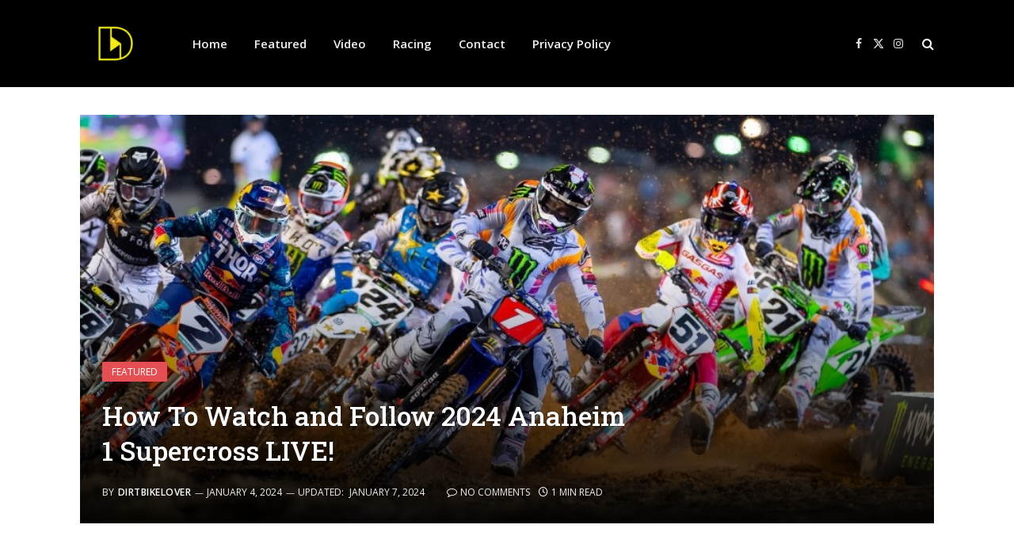

--- FILE ---
content_type: text/html; charset=UTF-8
request_url: https://dirtbikelover.com/how-to-watch-and-follow-2024-anaheim-1-supercross-live/
body_size: 14892
content:

<!DOCTYPE html>
<html lang="en" class="s-light site-s-light">

<head>

	<meta charset="UTF-8" />
	<meta name="viewport" content="width=device-width, initial-scale=1" />
	<meta name='robots' content='index, follow, max-image-preview:large, max-snippet:-1, max-video-preview:-1' />
	<style>img:is([sizes="auto" i], [sizes^="auto," i]) { contain-intrinsic-size: 3000px 1500px }</style>
	
	<!-- This site is optimized with the Yoast SEO plugin v26.7 - https://yoast.com/wordpress/plugins/seo/ -->
	<title>How To Watch and Follow 2024 Anaheim 1 Supercross LIVE!</title>
	<meta name="description" content="The long off-season is in the rearview and the 2024 Monster Energy AMA Supercross season opener at Anaheim is THIS WEEKEND!" />
	<link rel="canonical" href="https://n0s.00c.myftpupload.com/how-to-watch-and-follow-2024-anaheim-1-supercross-live/" />
	<meta property="og:locale" content="en_US" />
	<meta property="og:type" content="article" />
	<meta property="og:title" content="How To Watch and Follow 2024 Anaheim 1 Supercross LIVE!" />
	<meta property="og:description" content="The long off-season is in the rearview and the 2024 Monster Energy AMA Supercross season opener at Anaheim is THIS WEEKEND!" />
	<meta property="og:url" content="http://n0s.00c.myftpupload.com/how-to-watch-and-follow-2024-anaheim-1-supercross-live/" />
	<meta property="og:site_name" content="| The Home of Motocross News" />
	<meta property="article:publisher" content="https://www.facebook.com/dirtbikeloverr/" />
	<meta property="article:published_time" content="2024-01-04T09:03:23+00:00" />
	<meta property="article:modified_time" content="2024-01-07T04:12:45+00:00" />
	<meta property="og:image" content="https://n0s.00c.myftpupload.com/wp-content/uploads/2024/01/anaheim-1-sx-24.jpg" />
	<meta property="og:image:width" content="897" />
	<meta property="og:image:height" content="477" />
	<meta property="og:image:type" content="image/jpeg" />
	<meta name="author" content="DirtbikeLover" />
	<meta name="twitter:card" content="summary_large_image" />
	<meta name="twitter:creator" content="@Dirtbike_Lovers" />
	<meta name="twitter:site" content="@Dirtbike_Lovers" />
	<meta name="twitter:label1" content="Written by" />
	<meta name="twitter:data1" content="DirtbikeLover" />
	<meta name="twitter:label2" content="Est. reading time" />
	<meta name="twitter:data2" content="1 minute" />
	<script type="application/ld+json" class="yoast-schema-graph">{"@context":"https://schema.org","@graph":[{"@type":"Article","@id":"http://n0s.00c.myftpupload.com/how-to-watch-and-follow-2024-anaheim-1-supercross-live/#article","isPartOf":{"@id":"http://n0s.00c.myftpupload.com/how-to-watch-and-follow-2024-anaheim-1-supercross-live/"},"author":{"name":"DirtbikeLover","@id":"http://n0s.00c.myftpupload.com/#/schema/person/ebe538f9df32cf0150f90d859b4d889f"},"headline":"How To Watch and Follow 2024 Anaheim 1 Supercross LIVE!","datePublished":"2024-01-04T09:03:23+00:00","dateModified":"2024-01-07T04:12:45+00:00","mainEntityOfPage":{"@id":"http://n0s.00c.myftpupload.com/how-to-watch-and-follow-2024-anaheim-1-supercross-live/"},"wordCount":86,"publisher":{"@id":"http://n0s.00c.myftpupload.com/#organization"},"image":{"@id":"http://n0s.00c.myftpupload.com/how-to-watch-and-follow-2024-anaheim-1-supercross-live/#primaryimage"},"thumbnailUrl":"https://dirtbikelover.com/wp-content/uploads/2024/01/anaheim-1-sx-24.jpg","articleSection":["Featured"],"inLanguage":"en"},{"@type":"WebPage","@id":"http://n0s.00c.myftpupload.com/how-to-watch-and-follow-2024-anaheim-1-supercross-live/","url":"http://n0s.00c.myftpupload.com/how-to-watch-and-follow-2024-anaheim-1-supercross-live/","name":"How To Watch and Follow 2024 Anaheim 1 Supercross LIVE!","isPartOf":{"@id":"http://n0s.00c.myftpupload.com/#website"},"primaryImageOfPage":{"@id":"http://n0s.00c.myftpupload.com/how-to-watch-and-follow-2024-anaheim-1-supercross-live/#primaryimage"},"image":{"@id":"http://n0s.00c.myftpupload.com/how-to-watch-and-follow-2024-anaheim-1-supercross-live/#primaryimage"},"thumbnailUrl":"https://dirtbikelover.com/wp-content/uploads/2024/01/anaheim-1-sx-24.jpg","datePublished":"2024-01-04T09:03:23+00:00","dateModified":"2024-01-07T04:12:45+00:00","description":"The long off-season is in the rearview and the 2024 Monster Energy AMA Supercross season opener at Anaheim is THIS WEEKEND!","breadcrumb":{"@id":"http://n0s.00c.myftpupload.com/how-to-watch-and-follow-2024-anaheim-1-supercross-live/#breadcrumb"},"inLanguage":"en","potentialAction":[{"@type":"ReadAction","target":["http://n0s.00c.myftpupload.com/how-to-watch-and-follow-2024-anaheim-1-supercross-live/"]}]},{"@type":"ImageObject","inLanguage":"en","@id":"http://n0s.00c.myftpupload.com/how-to-watch-and-follow-2024-anaheim-1-supercross-live/#primaryimage","url":"https://dirtbikelover.com/wp-content/uploads/2024/01/anaheim-1-sx-24.jpg","contentUrl":"https://dirtbikelover.com/wp-content/uploads/2024/01/anaheim-1-sx-24.jpg","width":897,"height":477},{"@type":"BreadcrumbList","@id":"http://n0s.00c.myftpupload.com/how-to-watch-and-follow-2024-anaheim-1-supercross-live/#breadcrumb","itemListElement":[{"@type":"ListItem","position":1,"name":"Home","item":"http://n0s.00c.myftpupload.com/"},{"@type":"ListItem","position":2,"name":"How To Watch and Follow 2024 Anaheim 1 Supercross LIVE!"}]},{"@type":"WebSite","@id":"http://n0s.00c.myftpupload.com/#website","url":"http://n0s.00c.myftpupload.com/","name":"DirtbikeLover | The Home of Motocross News","description":"","publisher":{"@id":"http://n0s.00c.myftpupload.com/#organization"},"potentialAction":[{"@type":"SearchAction","target":{"@type":"EntryPoint","urlTemplate":"http://n0s.00c.myftpupload.com/?s={search_term_string}"},"query-input":{"@type":"PropertyValueSpecification","valueRequired":true,"valueName":"search_term_string"}}],"inLanguage":"en"},{"@type":"Organization","@id":"http://n0s.00c.myftpupload.com/#organization","name":"Dirtbikelover","url":"http://n0s.00c.myftpupload.com/","logo":{"@type":"ImageObject","inLanguage":"en","@id":"http://n0s.00c.myftpupload.com/#/schema/logo/image/","url":"https://dirtbikelover.com/wp-content/uploads/2021/01/bela-pozadina-logo-DB.jpg","contentUrl":"https://dirtbikelover.com/wp-content/uploads/2021/01/bela-pozadina-logo-DB.jpg","width":1276,"height":1276,"caption":"Dirtbikelover"},"image":{"@id":"http://n0s.00c.myftpupload.com/#/schema/logo/image/"},"sameAs":["https://www.facebook.com/dirtbikeloverr/","https://x.com/Dirtbike_Lovers","https://www.instagram.com/dirtbikelovermx/"]},{"@type":"Person","@id":"http://n0s.00c.myftpupload.com/#/schema/person/ebe538f9df32cf0150f90d859b4d889f","name":"DirtbikeLover","sameAs":["https://dirtbikelover.com"]}]}</script>
	<!-- / Yoast SEO plugin. -->


<link rel='dns-prefetch' href='//fonts.googleapis.com' />
<link rel="alternate" type="application/rss+xml" title="| The Home of Motocross News &raquo; Feed" href="https://dirtbikelover.com/feed/" />
<link rel="alternate" type="application/rss+xml" title="| The Home of Motocross News &raquo; Comments Feed" href="https://dirtbikelover.com/comments/feed/" />
<script type="text/javascript">
/* <![CDATA[ */
window._wpemojiSettings = {"baseUrl":"https:\/\/s.w.org\/images\/core\/emoji\/16.0.1\/72x72\/","ext":".png","svgUrl":"https:\/\/s.w.org\/images\/core\/emoji\/16.0.1\/svg\/","svgExt":".svg","source":{"concatemoji":"https:\/\/dirtbikelover.com\/wp-includes\/js\/wp-emoji-release.min.js?ver=6.8.3"}};
/*! This file is auto-generated */
!function(s,n){var o,i,e;function c(e){try{var t={supportTests:e,timestamp:(new Date).valueOf()};sessionStorage.setItem(o,JSON.stringify(t))}catch(e){}}function p(e,t,n){e.clearRect(0,0,e.canvas.width,e.canvas.height),e.fillText(t,0,0);var t=new Uint32Array(e.getImageData(0,0,e.canvas.width,e.canvas.height).data),a=(e.clearRect(0,0,e.canvas.width,e.canvas.height),e.fillText(n,0,0),new Uint32Array(e.getImageData(0,0,e.canvas.width,e.canvas.height).data));return t.every(function(e,t){return e===a[t]})}function u(e,t){e.clearRect(0,0,e.canvas.width,e.canvas.height),e.fillText(t,0,0);for(var n=e.getImageData(16,16,1,1),a=0;a<n.data.length;a++)if(0!==n.data[a])return!1;return!0}function f(e,t,n,a){switch(t){case"flag":return n(e,"\ud83c\udff3\ufe0f\u200d\u26a7\ufe0f","\ud83c\udff3\ufe0f\u200b\u26a7\ufe0f")?!1:!n(e,"\ud83c\udde8\ud83c\uddf6","\ud83c\udde8\u200b\ud83c\uddf6")&&!n(e,"\ud83c\udff4\udb40\udc67\udb40\udc62\udb40\udc65\udb40\udc6e\udb40\udc67\udb40\udc7f","\ud83c\udff4\u200b\udb40\udc67\u200b\udb40\udc62\u200b\udb40\udc65\u200b\udb40\udc6e\u200b\udb40\udc67\u200b\udb40\udc7f");case"emoji":return!a(e,"\ud83e\udedf")}return!1}function g(e,t,n,a){var r="undefined"!=typeof WorkerGlobalScope&&self instanceof WorkerGlobalScope?new OffscreenCanvas(300,150):s.createElement("canvas"),o=r.getContext("2d",{willReadFrequently:!0}),i=(o.textBaseline="top",o.font="600 32px Arial",{});return e.forEach(function(e){i[e]=t(o,e,n,a)}),i}function t(e){var t=s.createElement("script");t.src=e,t.defer=!0,s.head.appendChild(t)}"undefined"!=typeof Promise&&(o="wpEmojiSettingsSupports",i=["flag","emoji"],n.supports={everything:!0,everythingExceptFlag:!0},e=new Promise(function(e){s.addEventListener("DOMContentLoaded",e,{once:!0})}),new Promise(function(t){var n=function(){try{var e=JSON.parse(sessionStorage.getItem(o));if("object"==typeof e&&"number"==typeof e.timestamp&&(new Date).valueOf()<e.timestamp+604800&&"object"==typeof e.supportTests)return e.supportTests}catch(e){}return null}();if(!n){if("undefined"!=typeof Worker&&"undefined"!=typeof OffscreenCanvas&&"undefined"!=typeof URL&&URL.createObjectURL&&"undefined"!=typeof Blob)try{var e="postMessage("+g.toString()+"("+[JSON.stringify(i),f.toString(),p.toString(),u.toString()].join(",")+"));",a=new Blob([e],{type:"text/javascript"}),r=new Worker(URL.createObjectURL(a),{name:"wpTestEmojiSupports"});return void(r.onmessage=function(e){c(n=e.data),r.terminate(),t(n)})}catch(e){}c(n=g(i,f,p,u))}t(n)}).then(function(e){for(var t in e)n.supports[t]=e[t],n.supports.everything=n.supports.everything&&n.supports[t],"flag"!==t&&(n.supports.everythingExceptFlag=n.supports.everythingExceptFlag&&n.supports[t]);n.supports.everythingExceptFlag=n.supports.everythingExceptFlag&&!n.supports.flag,n.DOMReady=!1,n.readyCallback=function(){n.DOMReady=!0}}).then(function(){return e}).then(function(){var e;n.supports.everything||(n.readyCallback(),(e=n.source||{}).concatemoji?t(e.concatemoji):e.wpemoji&&e.twemoji&&(t(e.twemoji),t(e.wpemoji)))}))}((window,document),window._wpemojiSettings);
/* ]]> */
</script>
<style id='wp-emoji-styles-inline-css' type='text/css'>

	img.wp-smiley, img.emoji {
		display: inline !important;
		border: none !important;
		box-shadow: none !important;
		height: 1em !important;
		width: 1em !important;
		margin: 0 0.07em !important;
		vertical-align: -0.1em !important;
		background: none !important;
		padding: 0 !important;
	}
</style>
<link rel='stylesheet' id='wp-block-library-css' href='https://dirtbikelover.com/wp-includes/css/dist/block-library/style.min.css?ver=6.8.3' type='text/css' media='all' />
<style id='classic-theme-styles-inline-css' type='text/css'>
/*! This file is auto-generated */
.wp-block-button__link{color:#fff;background-color:#32373c;border-radius:9999px;box-shadow:none;text-decoration:none;padding:calc(.667em + 2px) calc(1.333em + 2px);font-size:1.125em}.wp-block-file__button{background:#32373c;color:#fff;text-decoration:none}
</style>
<style id='global-styles-inline-css' type='text/css'>
:root{--wp--preset--aspect-ratio--square: 1;--wp--preset--aspect-ratio--4-3: 4/3;--wp--preset--aspect-ratio--3-4: 3/4;--wp--preset--aspect-ratio--3-2: 3/2;--wp--preset--aspect-ratio--2-3: 2/3;--wp--preset--aspect-ratio--16-9: 16/9;--wp--preset--aspect-ratio--9-16: 9/16;--wp--preset--color--black: #000000;--wp--preset--color--cyan-bluish-gray: #abb8c3;--wp--preset--color--white: #ffffff;--wp--preset--color--pale-pink: #f78da7;--wp--preset--color--vivid-red: #cf2e2e;--wp--preset--color--luminous-vivid-orange: #ff6900;--wp--preset--color--luminous-vivid-amber: #fcb900;--wp--preset--color--light-green-cyan: #7bdcb5;--wp--preset--color--vivid-green-cyan: #00d084;--wp--preset--color--pale-cyan-blue: #8ed1fc;--wp--preset--color--vivid-cyan-blue: #0693e3;--wp--preset--color--vivid-purple: #9b51e0;--wp--preset--gradient--vivid-cyan-blue-to-vivid-purple: linear-gradient(135deg,rgba(6,147,227,1) 0%,rgb(155,81,224) 100%);--wp--preset--gradient--light-green-cyan-to-vivid-green-cyan: linear-gradient(135deg,rgb(122,220,180) 0%,rgb(0,208,130) 100%);--wp--preset--gradient--luminous-vivid-amber-to-luminous-vivid-orange: linear-gradient(135deg,rgba(252,185,0,1) 0%,rgba(255,105,0,1) 100%);--wp--preset--gradient--luminous-vivid-orange-to-vivid-red: linear-gradient(135deg,rgba(255,105,0,1) 0%,rgb(207,46,46) 100%);--wp--preset--gradient--very-light-gray-to-cyan-bluish-gray: linear-gradient(135deg,rgb(238,238,238) 0%,rgb(169,184,195) 100%);--wp--preset--gradient--cool-to-warm-spectrum: linear-gradient(135deg,rgb(74,234,220) 0%,rgb(151,120,209) 20%,rgb(207,42,186) 40%,rgb(238,44,130) 60%,rgb(251,105,98) 80%,rgb(254,248,76) 100%);--wp--preset--gradient--blush-light-purple: linear-gradient(135deg,rgb(255,206,236) 0%,rgb(152,150,240) 100%);--wp--preset--gradient--blush-bordeaux: linear-gradient(135deg,rgb(254,205,165) 0%,rgb(254,45,45) 50%,rgb(107,0,62) 100%);--wp--preset--gradient--luminous-dusk: linear-gradient(135deg,rgb(255,203,112) 0%,rgb(199,81,192) 50%,rgb(65,88,208) 100%);--wp--preset--gradient--pale-ocean: linear-gradient(135deg,rgb(255,245,203) 0%,rgb(182,227,212) 50%,rgb(51,167,181) 100%);--wp--preset--gradient--electric-grass: linear-gradient(135deg,rgb(202,248,128) 0%,rgb(113,206,126) 100%);--wp--preset--gradient--midnight: linear-gradient(135deg,rgb(2,3,129) 0%,rgb(40,116,252) 100%);--wp--preset--font-size--small: 13px;--wp--preset--font-size--medium: 20px;--wp--preset--font-size--large: 36px;--wp--preset--font-size--x-large: 42px;--wp--preset--spacing--20: 0.44rem;--wp--preset--spacing--30: 0.67rem;--wp--preset--spacing--40: 1rem;--wp--preset--spacing--50: 1.5rem;--wp--preset--spacing--60: 2.25rem;--wp--preset--spacing--70: 3.38rem;--wp--preset--spacing--80: 5.06rem;--wp--preset--shadow--natural: 6px 6px 9px rgba(0, 0, 0, 0.2);--wp--preset--shadow--deep: 12px 12px 50px rgba(0, 0, 0, 0.4);--wp--preset--shadow--sharp: 6px 6px 0px rgba(0, 0, 0, 0.2);--wp--preset--shadow--outlined: 6px 6px 0px -3px rgba(255, 255, 255, 1), 6px 6px rgba(0, 0, 0, 1);--wp--preset--shadow--crisp: 6px 6px 0px rgba(0, 0, 0, 1);}:where(.is-layout-flex){gap: 0.5em;}:where(.is-layout-grid){gap: 0.5em;}body .is-layout-flex{display: flex;}.is-layout-flex{flex-wrap: wrap;align-items: center;}.is-layout-flex > :is(*, div){margin: 0;}body .is-layout-grid{display: grid;}.is-layout-grid > :is(*, div){margin: 0;}:where(.wp-block-columns.is-layout-flex){gap: 2em;}:where(.wp-block-columns.is-layout-grid){gap: 2em;}:where(.wp-block-post-template.is-layout-flex){gap: 1.25em;}:where(.wp-block-post-template.is-layout-grid){gap: 1.25em;}.has-black-color{color: var(--wp--preset--color--black) !important;}.has-cyan-bluish-gray-color{color: var(--wp--preset--color--cyan-bluish-gray) !important;}.has-white-color{color: var(--wp--preset--color--white) !important;}.has-pale-pink-color{color: var(--wp--preset--color--pale-pink) !important;}.has-vivid-red-color{color: var(--wp--preset--color--vivid-red) !important;}.has-luminous-vivid-orange-color{color: var(--wp--preset--color--luminous-vivid-orange) !important;}.has-luminous-vivid-amber-color{color: var(--wp--preset--color--luminous-vivid-amber) !important;}.has-light-green-cyan-color{color: var(--wp--preset--color--light-green-cyan) !important;}.has-vivid-green-cyan-color{color: var(--wp--preset--color--vivid-green-cyan) !important;}.has-pale-cyan-blue-color{color: var(--wp--preset--color--pale-cyan-blue) !important;}.has-vivid-cyan-blue-color{color: var(--wp--preset--color--vivid-cyan-blue) !important;}.has-vivid-purple-color{color: var(--wp--preset--color--vivid-purple) !important;}.has-black-background-color{background-color: var(--wp--preset--color--black) !important;}.has-cyan-bluish-gray-background-color{background-color: var(--wp--preset--color--cyan-bluish-gray) !important;}.has-white-background-color{background-color: var(--wp--preset--color--white) !important;}.has-pale-pink-background-color{background-color: var(--wp--preset--color--pale-pink) !important;}.has-vivid-red-background-color{background-color: var(--wp--preset--color--vivid-red) !important;}.has-luminous-vivid-orange-background-color{background-color: var(--wp--preset--color--luminous-vivid-orange) !important;}.has-luminous-vivid-amber-background-color{background-color: var(--wp--preset--color--luminous-vivid-amber) !important;}.has-light-green-cyan-background-color{background-color: var(--wp--preset--color--light-green-cyan) !important;}.has-vivid-green-cyan-background-color{background-color: var(--wp--preset--color--vivid-green-cyan) !important;}.has-pale-cyan-blue-background-color{background-color: var(--wp--preset--color--pale-cyan-blue) !important;}.has-vivid-cyan-blue-background-color{background-color: var(--wp--preset--color--vivid-cyan-blue) !important;}.has-vivid-purple-background-color{background-color: var(--wp--preset--color--vivid-purple) !important;}.has-black-border-color{border-color: var(--wp--preset--color--black) !important;}.has-cyan-bluish-gray-border-color{border-color: var(--wp--preset--color--cyan-bluish-gray) !important;}.has-white-border-color{border-color: var(--wp--preset--color--white) !important;}.has-pale-pink-border-color{border-color: var(--wp--preset--color--pale-pink) !important;}.has-vivid-red-border-color{border-color: var(--wp--preset--color--vivid-red) !important;}.has-luminous-vivid-orange-border-color{border-color: var(--wp--preset--color--luminous-vivid-orange) !important;}.has-luminous-vivid-amber-border-color{border-color: var(--wp--preset--color--luminous-vivid-amber) !important;}.has-light-green-cyan-border-color{border-color: var(--wp--preset--color--light-green-cyan) !important;}.has-vivid-green-cyan-border-color{border-color: var(--wp--preset--color--vivid-green-cyan) !important;}.has-pale-cyan-blue-border-color{border-color: var(--wp--preset--color--pale-cyan-blue) !important;}.has-vivid-cyan-blue-border-color{border-color: var(--wp--preset--color--vivid-cyan-blue) !important;}.has-vivid-purple-border-color{border-color: var(--wp--preset--color--vivid-purple) !important;}.has-vivid-cyan-blue-to-vivid-purple-gradient-background{background: var(--wp--preset--gradient--vivid-cyan-blue-to-vivid-purple) !important;}.has-light-green-cyan-to-vivid-green-cyan-gradient-background{background: var(--wp--preset--gradient--light-green-cyan-to-vivid-green-cyan) !important;}.has-luminous-vivid-amber-to-luminous-vivid-orange-gradient-background{background: var(--wp--preset--gradient--luminous-vivid-amber-to-luminous-vivid-orange) !important;}.has-luminous-vivid-orange-to-vivid-red-gradient-background{background: var(--wp--preset--gradient--luminous-vivid-orange-to-vivid-red) !important;}.has-very-light-gray-to-cyan-bluish-gray-gradient-background{background: var(--wp--preset--gradient--very-light-gray-to-cyan-bluish-gray) !important;}.has-cool-to-warm-spectrum-gradient-background{background: var(--wp--preset--gradient--cool-to-warm-spectrum) !important;}.has-blush-light-purple-gradient-background{background: var(--wp--preset--gradient--blush-light-purple) !important;}.has-blush-bordeaux-gradient-background{background: var(--wp--preset--gradient--blush-bordeaux) !important;}.has-luminous-dusk-gradient-background{background: var(--wp--preset--gradient--luminous-dusk) !important;}.has-pale-ocean-gradient-background{background: var(--wp--preset--gradient--pale-ocean) !important;}.has-electric-grass-gradient-background{background: var(--wp--preset--gradient--electric-grass) !important;}.has-midnight-gradient-background{background: var(--wp--preset--gradient--midnight) !important;}.has-small-font-size{font-size: var(--wp--preset--font-size--small) !important;}.has-medium-font-size{font-size: var(--wp--preset--font-size--medium) !important;}.has-large-font-size{font-size: var(--wp--preset--font-size--large) !important;}.has-x-large-font-size{font-size: var(--wp--preset--font-size--x-large) !important;}
:where(.wp-block-post-template.is-layout-flex){gap: 1.25em;}:where(.wp-block-post-template.is-layout-grid){gap: 1.25em;}
:where(.wp-block-columns.is-layout-flex){gap: 2em;}:where(.wp-block-columns.is-layout-grid){gap: 2em;}
:root :where(.wp-block-pullquote){font-size: 1.5em;line-height: 1.6;}
</style>
<link rel='stylesheet' id='SFSImainCss-css' href='https://dirtbikelover.com/wp-content/plugins/ultimate-social-media-icons/css/sfsi-style.css?ver=2.9.6' type='text/css' media='all' />
<link rel='stylesheet' id='wp-components-css' href='https://dirtbikelover.com/wp-includes/css/dist/components/style.min.css?ver=6.8.3' type='text/css' media='all' />
<link rel='stylesheet' id='godaddy-styles-css' href='https://dirtbikelover.com/wp-content/mu-plugins/vendor/wpex/godaddy-launch/includes/Dependencies/GoDaddy/Styles/build/latest.css?ver=2.0.2' type='text/css' media='all' />
<link rel='stylesheet' id='newsletter-css' href='https://dirtbikelover.com/wp-content/plugins/newsletter/style.css?ver=9.1.0' type='text/css' media='all' />
<link rel='stylesheet' id='smartmag-core-css' href='https://dirtbikelover.com/wp-content/themes/smart-mag/style.css?ver=10.3.2' type='text/css' media='all' />
<link rel='stylesheet' id='smartmag-fonts-css' href='https://fonts.googleapis.com/css?family=Open+Sans%3A400%2C400i%2C600%2C700%7CRoboto+Slab%3A400%2C500' type='text/css' media='all' />
<link rel='stylesheet' id='smartmag-magnific-popup-css' href='https://dirtbikelover.com/wp-content/themes/smart-mag/css/lightbox.css?ver=10.3.2' type='text/css' media='all' />
<link rel='stylesheet' id='smartmag-icons-css' href='https://dirtbikelover.com/wp-content/themes/smart-mag/css/icons/icons.css?ver=10.3.2' type='text/css' media='all' />
<link rel='stylesheet' id='smartmag-skin-css' href='https://dirtbikelover.com/wp-content/themes/smart-mag/css/skin-classic.css?ver=10.3.2' type='text/css' media='all' />
<style id='smartmag-skin-inline-css' type='text/css'>
.post-share-b:not(.is-not-global) .service { background-color: #ea3535; background-color: #ff3838; }


</style>
<script type="text/javascript" id="smartmag-lazy-inline-js-after">
/* <![CDATA[ */
/**
 * @copyright ThemeSphere
 * @preserve
 */
var BunyadLazy={};BunyadLazy.load=function(){function a(e,n){var t={};e.dataset.bgset&&e.dataset.sizes?(t.sizes=e.dataset.sizes,t.srcset=e.dataset.bgset):t.src=e.dataset.bgsrc,function(t){var a=t.dataset.ratio;if(0<a){const e=t.parentElement;if(e.classList.contains("media-ratio")){const n=e.style;n.getPropertyValue("--a-ratio")||(n.paddingBottom=100/a+"%")}}}(e);var a,o=document.createElement("img");for(a in o.onload=function(){var t="url('"+(o.currentSrc||o.src)+"')",a=e.style;a.backgroundImage!==t&&requestAnimationFrame(()=>{a.backgroundImage=t,n&&n()}),o.onload=null,o.onerror=null,o=null},o.onerror=o.onload,t)o.setAttribute(a,t[a]);o&&o.complete&&0<o.naturalWidth&&o.onload&&o.onload()}function e(t){t.dataset.loaded||a(t,()=>{document.dispatchEvent(new Event("lazyloaded")),t.dataset.loaded=1})}function n(t){"complete"===document.readyState?t():window.addEventListener("load",t)}return{initEarly:function(){var t,a=()=>{document.querySelectorAll(".img.bg-cover:not(.lazyload)").forEach(e)};"complete"!==document.readyState?(t=setInterval(a,150),n(()=>{a(),clearInterval(t)})):a()},callOnLoad:n,initBgImages:function(t){t&&n(()=>{document.querySelectorAll(".img.bg-cover").forEach(e)})},bgLoad:a}}(),BunyadLazy.load.initEarly();
/* ]]> */
</script>
<script type="text/javascript" src="https://dirtbikelover.com/wp-includes/js/jquery/jquery.min.js?ver=3.7.1" id="jquery-core-js"></script>
<script type="text/javascript" src="https://dirtbikelover.com/wp-includes/js/jquery/jquery-migrate.min.js?ver=3.4.1" id="jquery-migrate-js"></script>
<script type="text/javascript" id="jquery-js-after">
/* <![CDATA[ */
jQuery(document).ready(function() {
	jQuery(".164a72ea7423a0eb842d1fae9ee34058").click(function() {
		jQuery.post(
			"https://dirtbikelover.com/wp-admin/admin-ajax.php", {
				"action": "quick_adsense_onpost_ad_click",
				"quick_adsense_onpost_ad_index": jQuery(this).attr("data-index"),
				"quick_adsense_nonce": "2cb24ad541",
			}, function(response) { }
		);
	});
});
/* ]]> */
</script>
<link rel="https://api.w.org/" href="https://dirtbikelover.com/wp-json/" /><link rel="alternate" title="JSON" type="application/json" href="https://dirtbikelover.com/wp-json/wp/v2/posts/12429" /><link rel="EditURI" type="application/rsd+xml" title="RSD" href="https://dirtbikelover.com/xmlrpc.php?rsd" />
<meta name="generator" content="WordPress 6.8.3" />
<link rel='shortlink' href='https://dirtbikelover.com/?p=12429' />
<link rel="alternate" title="oEmbed (JSON)" type="application/json+oembed" href="https://dirtbikelover.com/wp-json/oembed/1.0/embed?url=https%3A%2F%2Fdirtbikelover.com%2Fhow-to-watch-and-follow-2024-anaheim-1-supercross-live%2F" />
<link rel="alternate" title="oEmbed (XML)" type="text/xml+oembed" href="https://dirtbikelover.com/wp-json/oembed/1.0/embed?url=https%3A%2F%2Fdirtbikelover.com%2Fhow-to-watch-and-follow-2024-anaheim-1-supercross-live%2F&#038;format=xml" />

		<!-- GA Google Analytics @ https://m0n.co/ga -->
		<script>
			(function(i,s,o,g,r,a,m){i['GoogleAnalyticsObject']=r;i[r]=i[r]||function(){
			(i[r].q=i[r].q||[]).push(arguments)},i[r].l=1*new Date();a=s.createElement(o),
			m=s.getElementsByTagName(o)[0];a.async=1;a.src=g;m.parentNode.insertBefore(a,m)
			})(window,document,'script','https://www.google-analytics.com/analytics.js','ga');
			ga('create', 'UA-130254650-1', 'auto');
			ga('send', 'pageview');
		</script>

	<meta name="follow.[base64]" content="KRR5LgqGe8jEyhUYqxhm"/>
		<script>
		var BunyadSchemeKey = 'bunyad-scheme';
		(() => {
			const d = document.documentElement;
			const c = d.classList;
			var scheme = localStorage.getItem(BunyadSchemeKey);
			
			if (scheme) {
				d.dataset.origClass = c;
				scheme === 'dark' ? c.remove('s-light', 'site-s-light') : c.remove('s-dark', 'site-s-dark');
				c.add('site-s-' + scheme, 's-' + scheme);
			}
		})();
		</script>
		      <meta name="onesignal" content="wordpress-plugin"/>
            <script>

      window.OneSignalDeferred = window.OneSignalDeferred || [];

      OneSignalDeferred.push(function(OneSignal) {
        var oneSignal_options = {};
        window._oneSignalInitOptions = oneSignal_options;

        oneSignal_options['serviceWorkerParam'] = { scope: '/' };
oneSignal_options['serviceWorkerPath'] = 'OneSignalSDKWorker.js.php';

        OneSignal.Notifications.setDefaultUrl("https://dirtbikelover.com");

        oneSignal_options['wordpress'] = true;
oneSignal_options['appId'] = '373e9bf2-bd5c-4786-9234-848904846568';
oneSignal_options['allowLocalhostAsSecureOrigin'] = true;
oneSignal_options['welcomeNotification'] = { };
oneSignal_options['welcomeNotification']['title'] = "";
oneSignal_options['welcomeNotification']['message'] = "";
oneSignal_options['path'] = "https://dirtbikelover.com/wp-content/plugins/onesignal-free-web-push-notifications/sdk_files/";
oneSignal_options['safari_web_id'] = "web.onesignal.auto.13dd012d-81c7-44d8-8660-15690626d9c4";
oneSignal_options['persistNotification'] = false;
oneSignal_options['promptOptions'] = { };
oneSignal_options['notifyButton'] = { };
oneSignal_options['notifyButton']['enable'] = true;
oneSignal_options['notifyButton']['position'] = 'bottom-right';
oneSignal_options['notifyButton']['theme'] = 'default';
oneSignal_options['notifyButton']['size'] = 'medium';
oneSignal_options['notifyButton']['showCredit'] = true;
oneSignal_options['notifyButton']['text'] = {};
              OneSignal.init(window._oneSignalInitOptions);
                    });

      function documentInitOneSignal() {
        var oneSignal_elements = document.getElementsByClassName("OneSignal-prompt");

        var oneSignalLinkClickHandler = function(event) { OneSignal.Notifications.requestPermission(); event.preventDefault(); };        for(var i = 0; i < oneSignal_elements.length; i++)
          oneSignal_elements[i].addEventListener('click', oneSignalLinkClickHandler, false);
      }

      if (document.readyState === 'complete') {
           documentInitOneSignal();
      }
      else {
           window.addEventListener("load", function(event){
               documentInitOneSignal();
          });
      }
    </script>
<link rel="icon" href="https://dirtbikelover.com/wp-content/uploads/2023/03/cropped-Transparentno-Logo-32x32.png" sizes="32x32" />
<link rel="icon" href="https://dirtbikelover.com/wp-content/uploads/2023/03/cropped-Transparentno-Logo-192x192.png" sizes="192x192" />
<link rel="apple-touch-icon" href="https://dirtbikelover.com/wp-content/uploads/2023/03/cropped-Transparentno-Logo-180x180.png" />
<meta name="msapplication-TileImage" content="https://dirtbikelover.com/wp-content/uploads/2023/03/cropped-Transparentno-Logo-270x270.png" />


</head>

<body data-rsssl=1 class="wp-singular post-template-default single single-post postid-12429 single-format-standard wp-theme-smart-mag sfsi_actvite_theme_default right-sidebar post-layout-cover post-cat-3 has-lb has-lb-sm ts-img-hov-fade has-sb-sep layout-normal">



<div class="main-wrap">

	
<div class="off-canvas-backdrop"></div>
<div class="mobile-menu-container off-canvas s-dark hide-menu-lg" id="off-canvas">

	<div class="off-canvas-head">
		<a href="#" class="close">
			<span class="visuallyhidden">Close Menu</span>
			<i class="tsi tsi-times"></i>
		</a>

		<div class="ts-logo">
					</div>
	</div>

	<div class="off-canvas-content">

					<ul class="mobile-menu"></ul>
		
		
		
		<div class="spc-social-block spc-social spc-social-b smart-head-social">
		
			
				<a href="https://www.facebook.com/dirtbikeloverr/" class="link service s-facebook" target="_blank" rel="nofollow noopener">
					<i class="icon tsi tsi-facebook"></i>					<span class="visuallyhidden">Facebook</span>
				</a>
									
			
				<a href="https://twitter.com/Dirtbike_Lovers" class="link service s-twitter" target="_blank" rel="nofollow noopener">
					<i class="icon tsi tsi-twitter"></i>					<span class="visuallyhidden">X (Twitter)</span>
				</a>
									
			
				<a href="https://www.instagram.com/dirtbikelovermx/" class="link service s-instagram" target="_blank" rel="nofollow noopener">
					<i class="icon tsi tsi-instagram"></i>					<span class="visuallyhidden">Instagram</span>
				</a>
									
			
		</div>

		
	</div>

</div>
<div class="smart-head smart-head-a smart-head-main" id="smart-head" data-sticky="auto" data-sticky-type="smart" data-sticky-full>
	
	<div class="smart-head-row smart-head-mid s-dark smart-head-row-full">

		<div class="inner wrap">

							
				<div class="items items-left ">
					<a href="https://dirtbikelover.com/" title="| The Home of Motocross News" rel="home" class="logo-link ts-logo logo-is-image">
		<span>
			
				
					<img src="https://dirtbikelover.com/wp-content/uploads/2023/03/cropped-Transparentno-Logo-e1679258759140.png" class="logo-image" alt="| The Home of Motocross News" width="112" height="112"/>
									 
					</span>
	</a>	<div class="nav-wrap">
		<nav class="navigation navigation-main nav-hov-a">
			<ul id="menu-top-menu" class="menu"><li id="menu-item-334" class="menu-item menu-item-type-custom menu-item-object-custom menu-item-home menu-item-334"><a href="https://dirtbikelover.com">Home</a></li>
<li id="menu-item-338" class="menu-item menu-item-type-taxonomy menu-item-object-category current-post-ancestor current-menu-parent current-post-parent menu-item-338"><a href="https://dirtbikelover.com/category/featured/">Featured</a></li>
<li id="menu-item-340" class="menu-item menu-item-type-taxonomy menu-item-object-category menu-item-340"><a href="https://dirtbikelover.com/category/video/">Video</a></li>
<li id="menu-item-9173" class="menu-item menu-item-type-taxonomy menu-item-object-category menu-item-9173"><a href="https://dirtbikelover.com/category/racing/">Racing</a></li>
<li id="menu-item-344" class="menu-item menu-item-type-custom menu-item-object-custom menu-item-344"><a href="https://dirtbikelover.com/contact/">Contact</a></li>
<li id="menu-item-9170" class="menu-item menu-item-type-post_type menu-item-object-page current-post-parent menu-item-9170"><a href="https://dirtbikelover.com/privacy-policy/">Privacy Policy</a></li>
</ul>		</nav>
	</div>
				</div>

							
				<div class="items items-center empty">
								</div>

							
				<div class="items items-right ">
				
		<div class="spc-social-block spc-social spc-social-a smart-head-social">
		
			
				<a href="https://www.facebook.com/dirtbikeloverr/" class="link service s-facebook" target="_blank" rel="nofollow noopener">
					<i class="icon tsi tsi-facebook"></i>					<span class="visuallyhidden">Facebook</span>
				</a>
									
			
				<a href="https://twitter.com/Dirtbike_Lovers" class="link service s-twitter" target="_blank" rel="nofollow noopener">
					<i class="icon tsi tsi-twitter"></i>					<span class="visuallyhidden">X (Twitter)</span>
				</a>
									
			
				<a href="https://www.instagram.com/dirtbikelovermx/" class="link service s-instagram" target="_blank" rel="nofollow noopener">
					<i class="icon tsi tsi-instagram"></i>					<span class="visuallyhidden">Instagram</span>
				</a>
									
			
		</div>

		

	<a href="#" class="search-icon has-icon-only is-icon" title="Search">
		<i class="tsi tsi-search"></i>
	</a>

				</div>

						
		</div>
	</div>

	</div>
<div class="smart-head smart-head-a smart-head-mobile" id="smart-head-mobile" data-sticky="mid" data-sticky-type="smart" data-sticky-full>
	
	<div class="smart-head-row smart-head-mid smart-head-row-3 s-dark smart-head-row-full">

		<div class="inner wrap">

							
				<div class="items items-left ">
				
<button class="offcanvas-toggle has-icon" type="button" aria-label="Menu">
	<span class="hamburger-icon hamburger-icon-a">
		<span class="inner"></span>
	</span>
</button>				</div>

							
				<div class="items items-center ">
					<a href="https://dirtbikelover.com/" title="| The Home of Motocross News" rel="home" class="logo-link ts-logo logo-is-image">
		<span>
			
				
					<img src="https://dirtbikelover.com/wp-content/uploads/2023/03/cropped-Transparentno-Logo-e1679258759140.png" class="logo-image" alt="| The Home of Motocross News" width="112" height="112"/>
									 
					</span>
	</a>				</div>

							
				<div class="items items-right ">
				

	<a href="#" class="search-icon has-icon-only is-icon" title="Search">
		<i class="tsi tsi-search"></i>
	</a>

				</div>

						
		</div>
	</div>

	</div>

<div class="main ts-contain cf right-sidebar">
	
			
<div class="post-wrap">
	<section class="the-post-header post-cover">
	
			<div class="featured">
					
								
					
						<a href="https://dirtbikelover.com/wp-content/uploads/2024/01/anaheim-1-sx-24.jpg" class="image-link media-ratio ar-bunyad-main-full" title="How To Watch and Follow 2024 Anaheim 1 Supercross LIVE!"><img width="1200" height="574" src="[data-uri]" class="attachment-large size-large lazyload wp-post-image" alt="" sizes="(max-width: 1200px) 100vw, 1200px" title="How To Watch and Follow 2024 Anaheim 1 Supercross LIVE!" decoding="async" fetchpriority="high" data-srcset="https://dirtbikelover.com/wp-content/uploads/2024/01/anaheim-1-sx-24.jpg 897w, https://dirtbikelover.com/wp-content/uploads/2024/01/anaheim-1-sx-24-768x408.jpg 768w, https://dirtbikelover.com/wp-content/uploads/2024/01/anaheim-1-sx-24-450x239.jpg 450w" data-src="https://dirtbikelover.com/wp-content/uploads/2024/01/anaheim-1-sx-24.jpg" /></a>
												
										
					<div class="overlay s-dark">	
					<div class="post-meta post-meta-a post-meta-left post-meta-single has-below"><div class="post-meta-items meta-above"><span class="meta-item cat-labels">
						
						<a href="https://dirtbikelover.com/category/featured/" class="category term-color-3" rel="category">Featured</a>
					</span>
					</div><h1 class="is-title post-title">How To Watch and Follow 2024 Anaheim 1 Supercross LIVE!</h1><div class="post-meta-items meta-below has-author-img"><span class="meta-item post-author has-img"><span class="by">By</span> <a href="https://dirtbikelover.com/author/admin/" title="Posts by DirtbikeLover" rel="author">DirtbikeLover</a></span><span class="meta-item date"><time class="post-date" datetime="2024-01-04T09:03:23+00:00">January 4, 2024</time></span><span class="meta-item has-next-icon date-modified"><span class="updated-on">Updated:</span><time class="post-date" datetime="2024-01-07T04:12:45+00:00">January 7, 2024</time></span><span class="has-next-icon meta-item comments has-icon"><a href="https://dirtbikelover.com/how-to-watch-and-follow-2024-anaheim-1-supercross-live/#respond"><i class="tsi tsi-comment-o"></i>No Comments</a></span><span class="meta-item read-time has-icon"><i class="tsi tsi-clock"></i>1 Min Read</span></div></div>	
					</div>				
					
							</div>
	
	</section>
	
	
	<div class="ts-row">
		<div class="col-8 main-content">
			<div class="the-post s-post-cover">

				<article id="post-12429" class="post-12429 post type-post status-publish format-standard has-post-thumbnail category-featured">
					
<div class="post-content-wrap has-share-float">
				
	<div class="post-content cf entry-content content-spacious">

		
				
		<div class="164a72ea7423a0eb842d1fae9ee34058" data-index="3" style="float: none; margin:10px 0 10px 0; text-align:center;">
<script async src="https://pagead2.googlesyndication.com/pagead/js/adsbygoogle.js?client=ca-pub-8513719454560010"
     crossorigin="anonymous"></script>
<ins class="adsbygoogle"
     style="display:block"
     data-ad-format="fluid"
     data-ad-layout-key="-6o+cw+4t-e-61"
     data-ad-client="ca-pub-8513719454560010"
     data-ad-slot="3132658620"></ins>
<script>
     (adsbygoogle = window.adsbygoogle || []).push({});
</script>
</div>

<p></p>



<p></p>



<p>The long off-season is in the rearview and the 2024 Monster Energy AMA Supercross season opener at Anaheim is THIS WEEKEND!</p>



<p>2024 marks the second year of the SuperMotocross World Championship Finals, fueled by Monster Energy which unified both disciplines of Supercross and Pro Motocross. The SMX World Championship culminates in a series-ending postseason playoff style of racing that features the best racers in the world competing for the sport’s ultimate title.</p><div class="164a72ea7423a0eb842d1fae9ee34058" data-index="3" style="float: none; margin:10px 0 10px 0; text-align:center;">
<script async src="https://pagead2.googlesyndication.com/pagead/js/adsbygoogle.js?client=ca-pub-8513719454560010"
     crossorigin="anonymous"></script>
<ins class="adsbygoogle"
     style="display:block"
     data-ad-format="fluid"
     data-ad-layout-key="-6o+cw+4t-e-61"
     data-ad-client="ca-pub-8513719454560010"
     data-ad-slot="3132658620"></ins>
<script>
     (adsbygoogle = window.adsbygoogle || []).push({});
</script>
</div>




<p></p>



<p>Anaheim 1 Schedule (all times ET)</p>



<figure class="wp-block-image size-full is-resized"><img decoding="async" width="578" height="932" src="https://dirtbikelover.com/wp-content/uploads/2024/01/image.png" alt="" class="wp-image-12430" style="width:868px;height:auto" srcset="https://dirtbikelover.com/wp-content/uploads/2024/01/image.png 578w, https://dirtbikelover.com/wp-content/uploads/2024/01/image-186x300.png 186w, https://dirtbikelover.com/wp-content/uploads/2024/01/image-150x242.png 150w, https://dirtbikelover.com/wp-content/uploads/2024/01/image-450x726.png 450w" sizes="(max-width: 578px) 100vw, 578px" /></figure>



<p>Track Map</p>



<figure class="wp-block-image size-full"><img loading="lazy" decoding="async" width="832" height="622" src="https://dirtbikelover.com/wp-content/uploads/2024/01/image-1.png" alt="" class="wp-image-12431" srcset="https://dirtbikelover.com/wp-content/uploads/2024/01/image-1.png 832w, https://dirtbikelover.com/wp-content/uploads/2024/01/image-1-300x224.png 300w, https://dirtbikelover.com/wp-content/uploads/2024/01/image-1-768x574.png 768w, https://dirtbikelover.com/wp-content/uploads/2024/01/image-1-150x112.png 150w, https://dirtbikelover.com/wp-content/uploads/2024/01/image-1-450x336.png 450w" sizes="auto, (max-width: 832px) 100vw, 832px" /></figure>



<p></p>



<p></p>

<div style="font-size: 0px; height: 0px; line-height: 0px; margin: 0; padding: 0; clear: both;"></div><div class='sfsi_Sicons sfsi_Sicons_position_left' style='float: left; vertical-align: middle; text-align:left'><div style='margin:0px 8px 0px 0px; line-height: 24px'><span>Please follow and like us:</span></div><div class='sfsi_socialwpr'><div class='sf_fb sf_icon' style='text-align:left;vertical-align: middle;'><div class="fb-like margin-disable-count" data-href="https://dirtbikelover.com/how-to-watch-and-follow-2024-anaheim-1-supercross-live/"  data-send="false" data-layout="button" ></div></div><div class='sf_fb_share sf_icon' style='text-align:left;vertical-align: middle;'><a  target='_blank' rel='noopener' href='https://www.facebook.com/sharer/sharer.php?u=https://dirtbikelover.com/how-to-watch-and-follow-2024-anaheim-1-supercross-live/' style='display:inline-block;'><img class='sfsi_wicon'  data-pin-nopin='true' alt='fb-share-icon' title='Facebook Share' src='https://dirtbikelover.com/wp-content/plugins/ultimate-social-media-icons/images/share_icons/fb_icons/en_US.svg' /></a></div><div class='sf_twiter sf_icon' style='display: inline-block;vertical-align: middle;width: auto;margin-left: 7px;'>
						<a target='_blank' rel='noopener' href='https://x.com/intent/post?text=How+To+Watch+and+Follow+2024+Anaheim+1+Supercross+LIVE%21+https%3A%2F%2Fdirtbikelover.com%2Fhow-to-watch-and-follow-2024-anaheim-1-supercross-live%2F'style='display:inline-block' >
							<img data-pin-nopin= true class='sfsi_wicon' src='https://dirtbikelover.com/wp-content/plugins/ultimate-social-media-icons/images/share_icons/Twitter_Tweet/en_US_Tweet.svg' alt='Tweet' title='Tweet' >
						</a>
					</div><div class='sf_pinit sf_icon' style='text-align:left;vertical-align: middle;float:left;line-height: 33px;width:auto;margin: 0 -2px;'><a href='#' onclick='sfsi_pinterest_modal_images(event,"https://dirtbikelover.com/how-to-watch-and-follow-2024-anaheim-1-supercross-live/","How To Watch and Follow 2024 Anaheim 1 Supercross LIVE!")' style='display:inline-block;'  > <img class='sfsi_wicon'  data-pin-nopin='true' alt='fb-share-icon' title='Pin Share' src='https://dirtbikelover.com/wp-content/plugins/ultimate-social-media-icons/images/share_icons/Pinterest_Save/en_US_save.svg' /></a></div></div></div>
				
		
		
		
	</div>
</div>
	
				</article>

				


	<section class="related-posts">
							
							
				<div class="block-head block-head-ac block-head-a block-head-a1 is-left">

					<h4 class="heading">Related <span class="color">Posts</span></h4>					
									</div>
				
			
				<section class="block-wrap block-grid cols-gap-sm mb-none" data-id="1">

				
			<div class="block-content">
					
	<div class="loop loop-grid loop-grid-sm grid grid-3 md:grid-2 xs:grid-1">

					
<article class="l-post grid-post grid-sm-post">

	
			<div class="media">

		
			<a href="https://dirtbikelover.com/2026-san-diego-supercross-round-2-race-results/" class="image-link media-ratio ratio-16-9" title="2026 San Diego Supercross Round 2 – Race Results!"><span data-bgsrc="https://dirtbikelover.com/wp-content/uploads/2026/01/0115-twis-thumb-450x235.jpg" class="img bg-cover wp-post-image attachment-bunyad-medium size-bunyad-medium lazyload" data-bgset="https://dirtbikelover.com/wp-content/uploads/2026/01/0115-twis-thumb-450x235.jpg 450w, https://dirtbikelover.com/wp-content/uploads/2026/01/0115-twis-thumb-300x157.jpg 300w, https://dirtbikelover.com/wp-content/uploads/2026/01/0115-twis-thumb-1024x535.jpg 1024w, https://dirtbikelover.com/wp-content/uploads/2026/01/0115-twis-thumb-768x401.jpg 768w, https://dirtbikelover.com/wp-content/uploads/2026/01/0115-twis-thumb-150x78.jpg 150w, https://dirtbikelover.com/wp-content/uploads/2026/01/0115-twis-thumb-1200x627.jpg 1200w, https://dirtbikelover.com/wp-content/uploads/2026/01/0115-twis-thumb-e1768693645138.jpg 1100w" data-sizes="auto, (max-width: 377px) 100vw, 377px"></span></a>			
			
			
			
		
		</div>
	

	
		<div class="content">

			<div class="post-meta post-meta-a has-below"><h4 class="is-title post-title"><a href="https://dirtbikelover.com/2026-san-diego-supercross-round-2-race-results/">2026 San Diego Supercross Round 2 – Race Results!</a></h4><div class="post-meta-items meta-below"><span class="meta-item date"><span class="date-link"><time class="post-date" datetime="2026-01-17T23:49:10+00:00">January 17, 2026</time></span></span></div></div>			
			
			
		</div>

	
</article>					
<article class="l-post grid-post grid-sm-post">

	
			<div class="media">

		
			<a href="https://dirtbikelover.com/justin-barcia-injury-update-after-chaotic-anaheim-1-crash/" class="image-link media-ratio ratio-16-9" title="Justin Barcia Injury Update After Chaotic Anaheim 1 Crash!"><span data-bgsrc="https://dirtbikelover.com/wp-content/uploads/2026/01/612868347_881208701222807_5363391803179525199_n-450x273.jpg" class="img bg-cover wp-post-image attachment-bunyad-medium size-bunyad-medium lazyload" data-bgset="https://dirtbikelover.com/wp-content/uploads/2026/01/612868347_881208701222807_5363391803179525199_n-450x273.jpg 450w, https://dirtbikelover.com/wp-content/uploads/2026/01/612868347_881208701222807_5363391803179525199_n-300x182.jpg 300w, https://dirtbikelover.com/wp-content/uploads/2026/01/612868347_881208701222807_5363391803179525199_n-768x465.jpg 768w, https://dirtbikelover.com/wp-content/uploads/2026/01/612868347_881208701222807_5363391803179525199_n-150x91.jpg 150w, https://dirtbikelover.com/wp-content/uploads/2026/01/612868347_881208701222807_5363391803179525199_n.jpg 999w" data-sizes="auto, (max-width: 377px) 100vw, 377px"></span></a>			
			
			
			
		
		</div>
	

	
		<div class="content">

			<div class="post-meta post-meta-a has-below"><h4 class="is-title post-title"><a href="https://dirtbikelover.com/justin-barcia-injury-update-after-chaotic-anaheim-1-crash/">Justin Barcia Injury Update After Chaotic Anaheim 1 Crash!</a></h4><div class="post-meta-items meta-below"><span class="meta-item date"><span class="date-link"><time class="post-date" datetime="2026-01-11T03:59:23+00:00">January 11, 2026</time></span></span></div></div>			
			
			
		</div>

	
</article>					
<article class="l-post grid-post grid-sm-post">

	
			<div class="media">

		
			<a href="https://dirtbikelover.com/2026-ama-supercross-motocross-teams-whos-racing-where/" class="image-link media-ratio ratio-16-9" title="2026 AMA Supercross &amp; Motocross Teams &#8211; Who’s Racing Where!?"><span data-bgsrc="https://dirtbikelover.com/wp-content/uploads/2025/12/05022023-Eli-Tomac-Start-1-1024x682-1-e1766310449740-450x239.jpg" class="img bg-cover wp-post-image attachment-bunyad-medium size-bunyad-medium lazyload" data-bgset="https://dirtbikelover.com/wp-content/uploads/2025/12/05022023-Eli-Tomac-Start-1-1024x682-1-e1766310449740-450x239.jpg 450w, https://dirtbikelover.com/wp-content/uploads/2025/12/05022023-Eli-Tomac-Start-1-1024x682-1-e1766310449740-300x159.jpg 300w, https://dirtbikelover.com/wp-content/uploads/2025/12/05022023-Eli-Tomac-Start-1-1024x682-1-e1766310449740-768x408.jpg 768w, https://dirtbikelover.com/wp-content/uploads/2025/12/05022023-Eli-Tomac-Start-1-1024x682-1-e1766310449740-150x80.jpg 150w, https://dirtbikelover.com/wp-content/uploads/2025/12/05022023-Eli-Tomac-Start-1-1024x682-1-e1766310449740.jpg 1024w" data-sizes="auto, (max-width: 377px) 100vw, 377px"></span></a>			
			
			
			
		
		</div>
	

	
		<div class="content">

			<div class="post-meta post-meta-a has-below"><h4 class="is-title post-title"><a href="https://dirtbikelover.com/2026-ama-supercross-motocross-teams-whos-racing-where/">2026 AMA Supercross &amp; Motocross Teams &#8211; Who’s Racing Where!?</a></h4><div class="post-meta-items meta-below"><span class="meta-item date"><span class="date-link"><time class="post-date" datetime="2025-12-21T10:02:39+00:00">December 21, 2025</time></span></span></div></div>			
			
			
		</div>

	
</article>		
	</div>

		
			</div>

		</section>
		
	</section>					
				<div class="comments">
									</div>

			</div>
		</div>

				
	
	<aside class="col-4 main-sidebar has-sep" data-sticky="1">
	
			<div class="inner theiaStickySidebar">
		
					</div>
	
	</aside>
	
	</div>
</div> <!-- .post-wrap -->
	</div>

			<footer class="main-footer cols-gap-lg footer-bold s-dark">

						<div class="upper-footer bold-footer-upper">
			<div class="ts-contain wrap">
				<div class="widgets row cf">
					<div class="widget col-4 widget_newsletterwidget"><div class="widget-title block-head block-head-ac block-head block-head-ac block-head-b is-left has-style"><h5 class="heading">Dirtbike Lover Newsletter</h5></div>Get the daily email that makes reading the news enjoyable. Stay informed and entertained, for free.

<div class="tnp tnp-subscription tnp-widget">
<form method="post" action="https://dirtbikelover.com/wp-admin/admin-ajax.php?action=tnp&amp;na=s">
<input type="hidden" name="nr" value="widget">
<input type="hidden" name="nlang" value="">
<div class="tnp-field tnp-field-email"><label for="tnp-1">Email</label>
<input class="tnp-email" type="email" name="ne" id="tnp-1" value="" placeholder="" required></div>
<div class="tnp-field tnp-field-button" style="text-align: left"><input class="tnp-submit" type="submit" value="Subscribe" style="">
</div>
</form>
</div>
</div><div class="widget col-4 widget_block"></div>				</div>
			</div>
		</div>
		
	
			<div class="lower-footer bold-footer-lower">
			<div class="ts-contain inner">

									<div class="footer-logo">
						<img src="https://dirtbikelover.com/wp-content/uploads/2023/03/cropped-Transparentno-Logo-e1679258759140.png" width="112" height="112" class="logo" alt="| The Home of Motocross News" />
					</div>
						
				

				
		<div class="spc-social-block spc-social spc-social-b ">
		
			
				<a href="https://www.facebook.com/dirtbikeloverr/" class="link service s-facebook" target="_blank" rel="nofollow noopener">
					<i class="icon tsi tsi-facebook"></i>					<span class="visuallyhidden">Facebook</span>
				</a>
									
			
				<a href="https://twitter.com/Dirtbike_Lovers" class="link service s-twitter" target="_blank" rel="nofollow noopener">
					<i class="icon tsi tsi-twitter"></i>					<span class="visuallyhidden">X (Twitter)</span>
				</a>
									
			
				<a href="https://www.instagram.com/dirtbikelovermx/" class="link service s-instagram" target="_blank" rel="nofollow noopener">
					<i class="icon tsi tsi-instagram"></i>					<span class="visuallyhidden">Instagram</span>
				</a>
									
			
				<a href="#" class="link service s-youtube" target="_blank" rel="nofollow noopener">
					<i class="icon tsi tsi-youtube-play"></i>					<span class="visuallyhidden">YouTube</span>
				</a>
									
			
				<a href="#" class="link service s-pinterest" target="_blank" rel="nofollow noopener">
					<i class="icon tsi tsi-pinterest-p"></i>					<span class="visuallyhidden">Pinterest</span>
				</a>
									
			
		</div>

		
				
				<div class="copyright">
					Dirtbikelover.com 2024				</div>
			</div>
		</div>		
			</footer>
		
	
</div><!-- .main-wrap -->



	<div class="search-modal-wrap" data-scheme="dark">
		<div class="search-modal-box" role="dialog" aria-modal="true">

			<form method="get" class="search-form" action="https://dirtbikelover.com/">
				<input type="search" class="search-field live-search-query" name="s" placeholder="Search..." value="" required />

				<button type="submit" class="search-submit visuallyhidden">Submit</button>

				<p class="message">
					Type above and press <em>Enter</em> to search. Press <em>Esc</em> to cancel.				</p>
						
			</form>

		</div>
	</div>


<script type="speculationrules">
{"prefetch":[{"source":"document","where":{"and":[{"href_matches":"\/*"},{"not":{"href_matches":["\/wp-*.php","\/wp-admin\/*","\/wp-content\/uploads\/*","\/wp-content\/*","\/wp-content\/plugins\/*","\/wp-content\/themes\/smart-mag\/*","\/*\\?(.+)"]}},{"not":{"selector_matches":"a[rel~=\"nofollow\"]"}},{"not":{"selector_matches":".no-prefetch, .no-prefetch a"}}]},"eagerness":"conservative"}]}
</script>
                <!--facebook like and share js -->
                <div id="fb-root"></div>
                <script>
                    (function(d, s, id) {
                        var js, fjs = d.getElementsByTagName(s)[0];
                        if (d.getElementById(id)) return;
                        js = d.createElement(s);
                        js.id = id;
                        js.src = "https://connect.facebook.net/en_US/sdk.js#xfbml=1&version=v3.2";
                        fjs.parentNode.insertBefore(js, fjs);
                    }(document, 'script', 'facebook-jssdk'));
                </script>
                <script>
window.addEventListener('sfsi_functions_loaded', function() {
    if (typeof sfsi_responsive_toggle == 'function') {
        sfsi_responsive_toggle(0);
        // console.log('sfsi_responsive_toggle');

    }
})
</script>
    <script>
        window.addEventListener('sfsi_functions_loaded', function () {
            if (typeof sfsi_plugin_version == 'function') {
                sfsi_plugin_version(2.77);
            }
        });

        function sfsi_processfurther(ref) {
            var feed_id = '[base64]';
            var feedtype = 8;
            var email = jQuery(ref).find('input[name="email"]').val();
            var filter = /^(([^<>()[\]\\.,;:\s@\"]+(\.[^<>()[\]\\.,;:\s@\"]+)*)|(\".+\"))@((\[[0-9]{1,3}\.[0-9]{1,3}\.[0-9]{1,3}\.[0-9]{1,3}\])|(([a-zA-Z\-0-9]+\.)+[a-zA-Z]{2,}))$/;
            if ((email != "Enter your email") && (filter.test(email))) {
                if (feedtype == "8") {
                    var url = "https://api.follow.it/subscription-form/" + feed_id + "/" + feedtype;
                    window.open(url, "popupwindow", "scrollbars=yes,width=1080,height=760");
                    return true;
                }
            } else {
                alert("Please enter email address");
                jQuery(ref).find('input[name="email"]').focus();
                return false;
            }
        }
    </script>
    <style type="text/css" aria-selected="true">
        .sfsi_subscribe_Popinner {
             width: 100% !important;

            height: auto !important;

         padding: 18px 0px !important;

            background-color: #ffffff !important;
        }

        .sfsi_subscribe_Popinner form {
            margin: 0 20px !important;
        }

        .sfsi_subscribe_Popinner h5 {
            font-family: Helvetica,Arial,sans-serif !important;

             font-weight: bold !important;   color:#000000 !important; font-size: 16px !important;   text-align:center !important; margin: 0 0 10px !important;
            padding: 0 !important;
        }

        .sfsi_subscription_form_field {
            margin: 5px 0 !important;
            width: 100% !important;
            display: inline-flex;
            display: -webkit-inline-flex;
        }

        .sfsi_subscription_form_field input {
            width: 100% !important;
            padding: 10px 0px !important;
        }

        .sfsi_subscribe_Popinner input[type=email] {
         font-family: Helvetica,Arial,sans-serif !important;   font-style:normal !important;  color: #000000 !important;   font-size:14px !important; text-align: center !important;        }

        .sfsi_subscribe_Popinner input[type=email]::-webkit-input-placeholder {

         font-family: Helvetica,Arial,sans-serif !important;   font-style:normal !important;  color:#000000 !important; font-size: 14px !important;   text-align:center !important;        }

        .sfsi_subscribe_Popinner input[type=email]:-moz-placeholder {
            /* Firefox 18- */
         font-family: Helvetica,Arial,sans-serif !important;   font-style:normal !important;   color:#000000 !important; font-size: 14px !important;   text-align:center !important;
        }

        .sfsi_subscribe_Popinner input[type=email]::-moz-placeholder {
            /* Firefox 19+ */
         font-family: Helvetica,Arial,sans-serif !important;   font-style: normal !important;
              color:#000000 !important; font-size: 14px !important;   text-align:center !important;        }

        .sfsi_subscribe_Popinner input[type=email]:-ms-input-placeholder {

            font-family: Helvetica,Arial,sans-serif !important;  font-style:normal !important;  color: #000000 !important;  font-size:14px !important;
         text-align: center !important;        }

        .sfsi_subscribe_Popinner input[type=submit] {

         font-family: Helvetica,Arial,sans-serif !important;   font-weight: bold !important;   color:#000000 !important; font-size: 16px !important;   text-align:center !important; background-color: #dedede !important;        }

                .sfsi_shortcode_container {
            float: left;
        }

        .sfsi_shortcode_container .norm_row .sfsi_wDiv {
            position: relative !important;
        }

        .sfsi_shortcode_container .sfsi_holders {
            display: none;
        }

            </style>

    <script type="application/ld+json">{"@context":"http:\/\/schema.org","@type":"Article","headline":"How To Watch and Follow 2024 Anaheim 1 Supercross LIVE!","url":"https:\/\/dirtbikelover.com\/how-to-watch-and-follow-2024-anaheim-1-supercross-live\/","image":{"@type":"ImageObject","url":"https:\/\/dirtbikelover.com\/wp-content\/uploads\/2024\/01\/anaheim-1-sx-24.jpg","width":897,"height":477},"datePublished":"2024-01-04T09:03:23+00:00","dateModified":"2024-01-07T04:12:45+00:00","author":{"@type":"Person","name":"DirtbikeLover","url":"https:\/\/dirtbikelover.com\/author\/admin\/"},"publisher":{"@type":"Organization","name":"| The Home of Motocross News","sameAs":"https:\/\/dirtbikelover.com","logo":{"@type":"ImageObject","url":"https:\/\/dirtbikelover.com\/wp-content\/uploads\/2023\/03\/cropped-Transparentno-Logo-e1679258759140.png"}},"mainEntityOfPage":{"@type":"WebPage","@id":"https:\/\/dirtbikelover.com\/how-to-watch-and-follow-2024-anaheim-1-supercross-live\/"}}</script>
<script type="text/javascript" id="smartmag-lazyload-js-extra">
/* <![CDATA[ */
var BunyadLazyConf = {"type":"normal"};
/* ]]> */
</script>
<script type="text/javascript" src="https://dirtbikelover.com/wp-content/themes/smart-mag/js/lazyload.js?ver=10.3.2" id="smartmag-lazyload-js"></script>
<script type="text/javascript" src="https://dirtbikelover.com/wp-includes/js/jquery/ui/core.min.js?ver=1.13.3" id="jquery-ui-core-js"></script>
<script type="text/javascript" src="https://dirtbikelover.com/wp-content/plugins/ultimate-social-media-icons/js/shuffle/modernizr.custom.min.js?ver=6.8.3" id="SFSIjqueryModernizr-js"></script>
<script type="text/javascript" src="https://dirtbikelover.com/wp-content/plugins/ultimate-social-media-icons/js/shuffle/jquery.shuffle.min.js?ver=6.8.3" id="SFSIjqueryShuffle-js"></script>
<script type="text/javascript" src="https://dirtbikelover.com/wp-content/plugins/ultimate-social-media-icons/js/shuffle/random-shuffle-min.js?ver=6.8.3" id="SFSIjqueryrandom-shuffle-js"></script>
<script type="text/javascript" id="SFSICustomJs-js-extra">
/* <![CDATA[ */
var sfsi_icon_ajax_object = {"nonce":"b56a5886b2","ajax_url":"https:\/\/dirtbikelover.com\/wp-admin\/admin-ajax.php","plugin_url":"https:\/\/dirtbikelover.com\/wp-content\/plugins\/ultimate-social-media-icons\/"};
/* ]]> */
</script>
<script type="text/javascript" src="https://dirtbikelover.com/wp-content/plugins/ultimate-social-media-icons/js/custom.js?ver=2.9.6" id="SFSICustomJs-js"></script>
<script type="text/javascript" id="newsletter-js-extra">
/* <![CDATA[ */
var newsletter_data = {"action_url":"https:\/\/dirtbikelover.com\/wp-admin\/admin-ajax.php"};
/* ]]> */
</script>
<script type="text/javascript" src="https://dirtbikelover.com/wp-content/plugins/newsletter/main.js?ver=9.1.0" id="newsletter-js"></script>
<script type="text/javascript" src="https://dirtbikelover.com/wp-content/themes/smart-mag/js/jquery.mfp-lightbox.js?ver=10.3.2" id="magnific-popup-js"></script>
<script type="text/javascript" src="https://dirtbikelover.com/wp-content/themes/smart-mag/js/jquery.sticky-sidebar.js?ver=10.3.2" id="theia-sticky-sidebar-js"></script>
<script type="text/javascript" id="smartmag-theme-js-extra">
/* <![CDATA[ */
var Bunyad = {"ajaxurl":"https:\/\/dirtbikelover.com\/wp-admin\/admin-ajax.php"};
/* ]]> */
</script>
<script type="text/javascript" src="https://dirtbikelover.com/wp-content/themes/smart-mag/js/theme.js?ver=10.3.2" id="smartmag-theme-js"></script>
<script type="text/javascript" src="https://dirtbikelover.com/wp-content/themes/smart-mag/js/float-share.js?ver=10.3.2" id="smartmag-float-share-js"></script>
<script type="text/javascript" src="https://cdn.onesignal.com/sdks/web/v16/OneSignalSDK.page.js?ver=1.0.0" id="remote_sdk-js" defer="defer" data-wp-strategy="defer"></script>
		<script>'undefined'=== typeof _trfq || (window._trfq = []);'undefined'=== typeof _trfd && (window._trfd=[]),
                _trfd.push({'tccl.baseHost':'secureserver.net'}),
                _trfd.push({'ap':'wpaas_v2'},
                    {'server':'ec38e7519139'},
                    {'pod':'c17-prod-p3-us-west-2'},
                                        {'xid':'45342315'},
                    {'wp':'6.8.3'},
                    {'php':'8.2.30'},
                    {'loggedin':'0'},
                    {'cdn':'1'},
                    {'builder':'wp-block-editor'},
                    {'theme':'smart-mag'},
                    {'wds':'0'},
                    {'wp_alloptions_count':'688'},
                    {'wp_alloptions_bytes':'1072451'},
                    {'gdl_coming_soon_page':'0'}
                    , {'appid':'843067'}                 );
            var trafficScript = document.createElement('script'); trafficScript.src = 'https://img1.wsimg.com/signals/js/clients/scc-c2/scc-c2.min.js'; window.document.head.appendChild(trafficScript);</script>
		<script>window.addEventListener('click', function (elem) { var _elem$target, _elem$target$dataset, _window, _window$_trfq; return (elem === null || elem === void 0 ? void 0 : (_elem$target = elem.target) === null || _elem$target === void 0 ? void 0 : (_elem$target$dataset = _elem$target.dataset) === null || _elem$target$dataset === void 0 ? void 0 : _elem$target$dataset.eid) && ((_window = window) === null || _window === void 0 ? void 0 : (_window$_trfq = _window._trfq) === null || _window$_trfq === void 0 ? void 0 : _window$_trfq.push(["cmdLogEvent", "click", elem.target.dataset.eid]));});</script>
		<script src='https://img1.wsimg.com/traffic-assets/js/tccl-tti.min.js' onload="window.tti.calculateTTI()"></script>
		
</body>
</html>

--- FILE ---
content_type: text/html; charset=utf-8
request_url: https://www.google.com/recaptcha/api2/aframe
body_size: 268
content:
<!DOCTYPE HTML><html><head><meta http-equiv="content-type" content="text/html; charset=UTF-8"></head><body><script nonce="mgD8QKhpYydZK2e9B8kjVg">/** Anti-fraud and anti-abuse applications only. See google.com/recaptcha */ try{var clients={'sodar':'https://pagead2.googlesyndication.com/pagead/sodar?'};window.addEventListener("message",function(a){try{if(a.source===window.parent){var b=JSON.parse(a.data);var c=clients[b['id']];if(c){var d=document.createElement('img');d.src=c+b['params']+'&rc='+(localStorage.getItem("rc::a")?sessionStorage.getItem("rc::b"):"");window.document.body.appendChild(d);sessionStorage.setItem("rc::e",parseInt(sessionStorage.getItem("rc::e")||0)+1);localStorage.setItem("rc::h",'1768781090355');}}}catch(b){}});window.parent.postMessage("_grecaptcha_ready", "*");}catch(b){}</script></body></html>